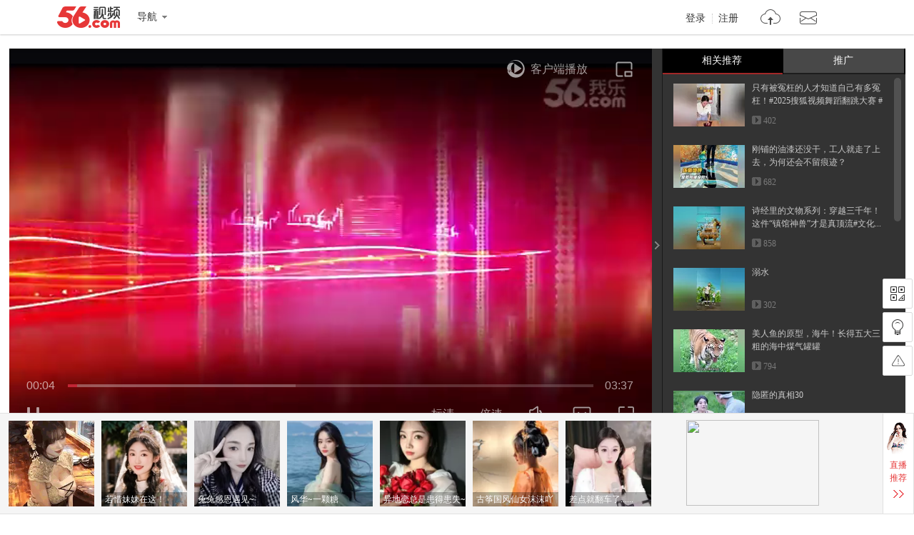

--- FILE ---
content_type: text/html; charset=utf-8
request_url: https://data.vod.itc.cn/ipinfo?json=1&platform_source=pc
body_size: 134
content:
{"Area":"美国[50]","X-FORWARDED-FOR":"18.191.185.218","live_play":"[3016, 3014, 3006]","MACHINE_ID":203,"Remote":"10.18.20.30","vod_play":"[2821, 2803, 2822, 2804]","Net":"其它[10]","ClientIP":"18.191.185.218","X-REAL-IP":"18.191.185.218"}

--- FILE ---
content_type: text/html; charset=utf-8
request_url: https://data.vod.itc.cn/ipinfo?json=1
body_size: 134
content:
{"Area":"美国[50]","X-FORWARDED-FOR":"18.191.185.218","live_play":"[3016, 3014, 3006]","MACHINE_ID":217,"Remote":"10.19.28.116","vod_play":"[2821, 2803, 2822, 2804]","Net":"其它[10]","ClientIP":"18.191.185.218","X-REAL-IP":"18.191.185.218"}

--- FILE ---
content_type: application/javascript;charset=UTF-8
request_url: https://i.56.com/lapi/relateCount?uid=qq-vzqnkbnkrq&visitor=&callback=jsonp_getPublisherNums
body_size: -31
content:
jsonp_getPublisherNums({"fans_num":73,"follow_num":431})

--- FILE ---
content_type: application/javascript;charset=UTF-8
request_url: https://sp.qf.56.com/v56/playPageRec.do?callback=seSourceData
body_size: 1299
content:
seSourceData({"status":200,"updateTime":"2026-01-17 00:54:03","message":{"banners":[{"uid":"wx-104915535","pic":"https://00cdc5c2e0ddc.cdn.sohucs.com/c_cut,x_0,y_136,w_1276,h_1276,c_fit,w_130,h_130/cs202410/1729112886916.jpg","roomid":"520208","intro":"唱歌好听~","live":1,"level":0,"watchOnline":0,"showTime":0,"url":"https://qf.56.com/520208?union=56_float02","from":"","hot":15235},{"uid":"wx-110955604","pic":"https://00cdc5c2e0ddc.cdn.sohucs.com/q_mini,c_cut,x_0,y_0,w_640,h_640,c_fit,w_130,h_130/cs202103/1615518131628.jpeg","roomid":"520798","intro":"你刚刚是不是在找我？","live":1,"level":0,"watchOnline":0,"showTime":0,"url":"https://qf.56.com/520798?union=56_float02","from":"","hot":6734},{"uid":"wx-100443790","pic":"https://00cdc5c2e0ddc.cdn.sohucs.com/c_cut,x_0,y_318,w_2181,h_2181,c_fit,w_130,h_130/cs202211/1667664792003.jpg","roomid":"923520","intro":"哥哥，我穿旗袍可以吗？","live":1,"level":0,"watchOnline":0,"showTime":0,"url":"https://qf.56.com/923520?union=56_float02","from":"","hot":5922},{"uid":"shunm_56118985902","pic":"https://00cdc5c2e0ddc.cdn.sohucs.com/c_fit,w_130,h_130/cs202310/1696386632055/corp.jpg","roomid":"520521","intro":"若惜妹妹在这！","live":1,"level":0,"watchOnline":0,"showTime":0,"url":"https://qf.56.com/520521?union=56_float02","from":"","hot":15620},{"uid":"shunm_56114589767","pic":"https://00cdc5c2e0ddc.cdn.sohucs.com/c_fit,w_130,h_130/cs202504/1744209047027/corp.jpg","roomid":"520166","intro":"兔兔感恩遇见~","live":1,"level":0,"watchOnline":0,"showTime":0,"url":"https://qf.56.com/520166?union=56_float02","from":"","hot":20040},{"uid":"shunm_56112594394","pic":"https://00cdc5c2e0ddc.cdn.sohucs.com/c_fit,w_130,h_130/cs202505/1746365908974/corp.png","roomid":"7238546","intro":"风华~一颗糖","live":1,"level":0,"watchOnline":0,"showTime":0,"url":"https://qf.56.com/7238546?union=56_float02","from":"","hot":5795},{"uid":"shunm_56124665537","pic":"https://00cdc5c2e0ddc.cdn.sohucs.com/c_fit,w_130,h_130/cs202409/1726945094598/corp.png","roomid":"7531537","intro":"异地恋总是患得患失~","live":0,"level":0,"watchOnline":0,"showTime":0,"url":"https://qf.56.com/7531537?union=56_float02","from":"","hot":0},{"uid":"qq-109425985","pic":"https://00cdc5c2e0ddc.cdn.sohucs.com/c_fit,w_130,h_130/cs202409/1726293461581/corp.png","roomid":"520666","intro":"古筝国风仙女沫沫吖","live":0,"level":0,"watchOnline":0,"showTime":0,"url":"https://qf.56.com/520666?union=56_float02","from":"","hot":0},{"uid":"qq-32079759","pic":"https://00cdc5c2e0ddc.cdn.sohucs.com/c_fit,w_130,h_130/cs202503/1741840776668/corp/640_640.jpg","roomid":"1511443","intro":"差点就翻车了......","live":0,"level":0,"watchOnline":0,"showTime":0,"url":"https://qf.56.com/1511443?union=56_float02","from":"","hot":0},{"uid":"shunm_56125526699","pic":"https://00cdc5c2e0ddc.cdn.sohucs.com/c_fit,w_130,h_130/cs202510/1759311458453/corp/640_640.jpg","roomid":"9584138","intro":"野玫瑰红玫瑰，反正都很贵","live":0,"level":0,"watchOnline":0,"showTime":0,"url":"https://qf.56.com/9584138?union=56_float02","from":"","hot":0}],"hots":[{"pic":"https://00cdc5c2e0ddc.cdn.sohucs.com/c_fit,w_230,h_230/cs202408/1723644699058/corp.jpg","uid":"shunm_56114761423","roomid":"5941000","intro":"百变舞姬在线热舞","live":0,"hot":0},{"pic":"https://00cdc5c2e0ddc.cdn.sohucs.com/q_mini,c_cut,x_0,y_0,w_640,h_640,c_fit,w_230,h_230/cs202104/1618237737277.jpeg","uid":"shunm_56116235941","roomid":"77777","intro":"这嘟嘟小嘴~","live":0,"hot":0},{"pic":"https://00cdc5c2e0ddc.cdn.sohucs.com/c_fit,w_230,h_230/cs202410/1729781566280/corp.png","uid":"shunm_56124648044","roomid":"3434287","intro":"天天姐姐长姐姐短 姐姐饿了又不管！","live":0,"hot":0}],"news":[{"title":"纯属娱乐，无不良引导！","link":"https://sp.qf.56.com/sohu/playerBottom.do?union=56_playeredu1\u0026canTalent=0"},{"title":"你不知道千帆吗？在那个圈子火爆了！","link":"https://sp.qf.56.com/sohu/playerBottom.do?canTalent=1"},{"title":"读书看报与你道早安~","link":"https://sp.qf.56.com/sohu/playerBottom.do?union=56_playeredu1\u0026canTalent=0"},{"title":"眉如远山含黛，目似秋水含波","link":"https://sp.qf.56.com/sohu/playerBottom.do?union=56_playeredu1\u0026canTalent=0"}],"adLeft":{"title":"想不出文案，想你了~","picUrl":"https://00cdc5c2e0ddc.cdn.sohucs.com/cs202509/nCFit_1756802287942.gif","url":"https://sp.qf.56.com/sohu/playerBottom.do?canTalent=1"},"adRight":{"title":"读书看报与你说早安~","picUrl":"https://00cdc5c2e0ddc.cdn.sohucs.com/cs202507/1753932040617.jpg","url":"https://sp.qf.56.com/sohu/playerBottom.do?canTalent=1"}}})

--- FILE ---
content_type: text/javascript;charset=UTF-8
request_url: https://rc.vrs.sohu.com/56/ugc?pageSize=15&pageSize3=6&pageSize5=8&pageSize6=8&catecode=10&vid=141535544&pid&var2=pgcvideos&refer=&fuuid=17685824396571350220&title=%25u6D77%25u4E4B%25u8A00%25u5E7F%25u573A%25u821E%25u3010%25u4E00%25u4E2A%25u4EBA%25u9189%25u3011&p=&u=17685824396571350220&y&jsonp=1&ab=0&topicId=&source=20&cid=9001&pageNum=1&relate_strategy=01&callback=pgcvideos
body_size: 3152
content:
pgcvideos({"ukey":0,"tab":true,"relate_strategy":"07","relate":{"tabId":0,"cateId":"17","topics":[],"cateName":"热门推荐"},"topicIdList":[],"cateId":"17","like":[],"pageSize5":3,"pageSize6":0,"totalCount5":3,"totalCount6":0,"videos5":[{"vid56":199008493,"v_100_60":"http://e3f49eaa46b57.cdn.sohucs.com/c_pad,w_100,h_60,blur_80/2025/10/17/16/11/MTAwMTE0XzE3NjA2ODg3MTU1NDE=.png","vid56Encode":"MTk5MDA4NDkz","albumId":0,"pid":-1,"cateCode":"300312335","v_190_120":"http://e3f49eaa46b57.cdn.sohucs.com/c_pad,w_190,h_120,blur_80/2025/10/17/16/11/MTAwMTE0XzE3NjA2ODg3MTU1NDE=.png","vid":678780896,"playCount":2194,"r":"9001","timeLength":"78","videoName":"小时候莫名的胜负欲，我做第二，就不许有人是第一！","id":678780896,"v_140_90":"http://e3f49eaa46b57.cdn.sohucs.com/c_pad,w_190,h_120,blur_80/2025/10/17/16/11/MTAwMTE0XzE3NjA2ODg3MTU1NDE=.png","userId56":"info_56125525914","cid":9001,"uploadtime":"2025-10-17 15:58:29"},{"vid56":197884560,"v_100_60":"http://e3f49eaa46b57.cdn.sohucs.com/c_pad,w_100,h_60,blur_80/sscs/2025/8/8/11/26/6_198aa583cf4g40SysCutcloudSrcimag_662663496_7_0b.jpg","vid56Encode":"MTk3ODg0NTYw","albumId":0,"pid":-1,"cateCode":"321304318","v_190_120":"http://e3f49eaa46b57.cdn.sohucs.com/c_pad,w_190,h_120,blur_80/sscs/2025/8/8/11/26/6_198aa583cf4g40SysCutcloudSrcimag_662663496_7_0b.jpg","vid":662663496,"playCount":537,"r":"9001","timeLength":"16","videoName":"宝宝干家务#狐狐生活日志 ","id":662663496,"v_140_90":"http://e3f49eaa46b57.cdn.sohucs.com/c_pad,w_190,h_120,blur_80/sscs/2025/8/8/11/26/6_198aa583cf4g40SysCutcloudSrcimag_662663496_7_0b.jpg","userId56":"tvunm_56120392552","cid":9001,"uploadtime":"2025-08-08 11:26:32"},{"vid56":198720979,"v_100_60":"http://e3f49eaa46b57.cdn.sohucs.com/c_pad,w_100,h_60,blur_80/sscs/2024/11/22/13/28/6_193702e7f3cg128SysCutcloudSrcimag_593868482_7_3b.jpg","vid56Encode":"MTk4NzIwOTc5","albumId":0,"pid":-1,"cateCode":"300305318","v_190_120":"http://e3f49eaa46b57.cdn.sohucs.com/c_pad,w_190,h_120,blur_80/sscs/2024/11/22/13/28/6_193702e7f3cg128SysCutcloudSrcimag_593868482_7_3b.jpg","vid":675892835,"playCount":14069,"r":"9001","timeLength":"314","videoName":"逗你一笑#搜狐视频关注流2025影像大赛","id":675892835,"v_140_90":"http://e3f49eaa46b57.cdn.sohucs.com/c_pad,w_190,h_120,blur_80/sscs/2024/11/22/13/28/6_193702e7f3cg128SysCutcloudSrcimag_593868482_7_3b.jpg","userId56":"tvunm_56120295446","cid":9001,"uploadtime":"2025-09-30 17:19:08"}],"videos6":[],"callback5":"","callback6":"","status":1,"pageNo":1,"pageSize":15,"pageSize2":0,"pageSize3":0,"pageSize4":0,"totalCount":15,"totalCount2":0,"totalCount3":15,"totalCount4":0,"videos":[{"vid56":199249443,"v_100_60":"http://e3f49eaa46b57.cdn.sohucs.com/c_pad,w_100,h_60,blur_80/sscs/2025/11/4/21/21/6_19a72a9c2f4g41SysCutcloudSrcimag_681930142_7_0b.jpg","vid56Encode":"MTk5MjQ5NDQz","albumId":0,"pid":-1,"cateCode":"324313","v_190_120":"http://e3f49eaa46b57.cdn.sohucs.com/c_pad,w_190,h_120,blur_80/sscs/2025/11/4/21/21/6_19a72a9c2f4g41SysCutcloudSrcimag_681930142_7_0b.jpg","vid":681930142,"playCount":402,"r":"9001","timeLength":"32","videoName":"只有被冤枉的人才知道自己有多冤枉！#2025搜狐视频舞蹈翻跳大赛 #2025搜狐视频舞蹈盛典 ","id":681930142,"v_140_90":"http://e3f49eaa46b57.cdn.sohucs.com/c_pad,w_190,h_120,blur_80/sscs/2025/11/4/21/21/6_19a72a9c2f4g41SysCutcloudSrcimag_681930142_7_0b.jpg","userId56":"info_56119863289","cid":9001,"uploadtime":"2025-11-04 21:20:47"},{"vid56":197640337,"v_100_60":"http://e3f49eaa46b57.cdn.sohucs.com/c_pad,w_100,h_60,blur_80/2025/7/25/18/40/MTAwMTE0XzE3NTM0NDAwMzMzMDc=.jpeg","vid56Encode":"MTk3NjQwMzM3","albumId":9950856,"pid":9950856,"cateCode":"305300308","v_190_120":"http://e3f49eaa46b57.cdn.sohucs.com/c_pad,w_190,h_120,blur_80/2025/7/25/18/40/MTAwMTE0XzE3NTM0NDAwMzMzMDc=.jpeg","vid":658541243,"pid56Encode":"MTQ2MDA0MTA","playCount":682,"r":"9001","timeLength":"28","videoName":"刚铺的油漆还没干，工人就走了上去，为何还会不留痕迹？","pid56":14600410,"id":658541243,"v_140_90":"http://e3f49eaa46b57.cdn.sohucs.com/c_pad,w_190,h_120,blur_80/2025/7/25/18/40/MTAwMTE0XzE3NTM0NDAwMzMzMDc=.jpeg","userId56":"info_56119863349","cid":9001,"uploadtime":"2025-07-25 18:24:28"},{"vid56":199783019,"v_100_60":"http://e3f49eaa46b57.cdn.sohucs.com/c_pad,w_100,h_60,blur_80/sscs/2025/12/9/7/13/6_19b23fbb46bg40SysCutcloudSrcimag_688063568_7_0b.jpg","vid56Encode":"MTk5NzgzMDE5","albumId":0,"pid":-1,"cateCode":"339302","v_190_120":"http://e3f49eaa46b57.cdn.sohucs.com/c_pad,w_190,h_120,blur_80/sscs/2025/12/9/7/13/6_19b23fbb46bg40SysCutcloudSrcimag_688063568_7_0b.jpg","vid":688063568,"playCount":858,"r":"9001","timeLength":"168","videoName":"诗经里的文物系列：穿越三千年！这件“镇馆神兽”才是真顶流#文化有时节 #诗经 ","id":688063568,"v_140_90":"http://e3f49eaa46b57.cdn.sohucs.com/c_pad,w_190,h_120,blur_80/sscs/2025/12/9/7/13/6_19b23fbb46bg40SysCutcloudSrcimag_688063568_7_0b.jpg","userId56":"info_56120718628","cid":9001,"uploadtime":"2025-12-09 07:37:35"},{"vid56":200227667,"v_100_60":"http://e3f49eaa46b57.cdn.sohucs.com/c_pad,w_100,h_60,blur_80/sscs/2026/1/7/21/1/6_19bbeb21ffdg41SysCutcloudSrcimag_693276421_8_5b.jpg","vid56Encode":"MjAwMjI3NjY3","albumId":9973519,"pid":9973519,"cateCode":"327301311","v_190_120":"http://e3f49eaa46b57.cdn.sohucs.com/c_pad,w_190,h_120,blur_80/sscs/2026/1/7/21/1/6_19bbeb21ffdg41SysCutcloudSrcimag_693276421_8_5b.jpg","vid":693276421,"pid56Encode":"MTQ2MDIzOTU","playCount":302,"r":"9001","timeLength":"71","videoName":"溺水","pid56":14602395,"id":693276421,"v_140_90":"http://e3f49eaa46b57.cdn.sohucs.com/c_pad,w_190,h_120,blur_80/sscs/2026/1/7/21/1/6_19bbeb21ffdg41SysCutcloudSrcimag_693276421_8_5b.jpg","userId56":"info_56125494743","cid":9001,"uploadtime":"2026-01-07 21:00:37"},{"vid56":199938376,"v_100_60":"http://e3f49eaa46b57.cdn.sohucs.com/c_pad,w_100,h_60,blur_80/sscs/2025/12/18/20/27/6_19b552c5c00g41SysCutcloudSrcimag_689797113_8_4b.jpg","vid56Encode":"MTk5OTM4Mzc2","albumId":9969480,"pid":9969480,"cateCode":"308300300","v_190_120":"http://e3f49eaa46b57.cdn.sohucs.com/c_pad,w_190,h_120,blur_80/sscs/2025/12/18/20/27/6_19b552c5c00g41SysCutcloudSrcimag_689797113_8_4b.jpg","vid":689797113,"pid56Encode":"MTQ2MDE4MDg","playCount":794,"r":"9001","timeLength":"76","videoName":"美人鱼的原型，海牛！长得五大三粗的海中煤气罐罐","pid56":14601808,"id":689797113,"v_140_90":"http://e3f49eaa46b57.cdn.sohucs.com/c_pad,w_190,h_120,blur_80/sscs/2025/12/18/20/27/6_19b552c5c00g41SysCutcloudSrcimag_689797113_8_4b.jpg","userId56":"info_56120417417","cid":9001,"uploadtime":"2025-12-18 20:57:27"},{"vid56":198917469,"v_100_60":"http://e3f49eaa46b57.cdn.sohucs.com/c_pad,w_100,h_60,blur_80/sscs/2025/10/14/17/26/6_19a05c88882g41SysCutcloudSrcimag_678283318_8_1b.jpg","vid56Encode":"MTk4OTE3NDY5","albumId":0,"pid":-1,"cateCode":"339300","v_190_120":"http://e3f49eaa46b57.cdn.sohucs.com/c_pad,w_190,h_120,blur_80/sscs/2025/10/14/17/26/6_19a05c88882g41SysCutcloudSrcimag_678283318_8_1b.jpg","vid":678283318,"playCount":1442,"r":"9001","timeLength":"98","videoName":"隐匿的真相30","id":678283318,"v_140_90":"http://e3f49eaa46b57.cdn.sohucs.com/c_pad,w_190,h_120,blur_80/sscs/2025/10/14/17/26/6_19a05c88882g41SysCutcloudSrcimag_678283318_8_1b.jpg","userId56":"info_56125488011","cid":9001,"uploadtime":"2025-10-14 17:54:02"},{"vid56":199532314,"v_100_60":"http://e3f49eaa46b57.cdn.sohucs.com/c_pad,w_100,h_60,blur_80/sscs/2025/11/23/9/2/6_19ad1f9b754g41SysCutcloudSrcimag_685156388_8_3b.jpg","vid56Encode":"MTk5NTMyMzE0","albumId":0,"pid":-1,"cateCode":"309300300","v_190_120":"http://e3f49eaa46b57.cdn.sohucs.com/c_pad,w_190,h_120,blur_80/sscs/2025/11/23/9/2/6_19ad1f9b754g41SysCutcloudSrcimag_685156388_8_3b.jpg","vid":685156388,"playCount":1272,"r":"9001","timeLength":"12","videoName":"当你给狗子喝不明液体时","id":685156388,"v_140_90":"http://e3f49eaa46b57.cdn.sohucs.com/c_pad,w_190,h_120,blur_80/sscs/2025/11/23/9/2/6_19ad1f9b754g41SysCutcloudSrcimag_685156388_8_3b.jpg","userId56":"info_56120710625","cid":9001,"uploadtime":"2025-11-23 09:31:51"},{"vid56":199579529,"v_100_60":"http://e3f49eaa46b57.cdn.sohucs.com/c_pad,w_100,h_60,blur_80/sscs/2025/11/25/22/4/6_19adf12b53bg40SysCutcloudSrcimag_685597637_7_0b.jpg","vid56Encode":"MTk5NTc5NTI5","albumId":0,"pid":-1,"cateCode":"332300","v_190_120":"http://e3f49eaa46b57.cdn.sohucs.com/c_pad,w_190,h_120,blur_80/sscs/2025/11/25/22/4/6_19adf12b53bg40SysCutcloudSrcimag_685597637_7_0b.jpg","vid":685597637,"playCount":6324,"r":"9001","timeLength":"161","videoName":"有身份证的，有房的人一定要注意了","id":685597637,"v_140_90":"http://e3f49eaa46b57.cdn.sohucs.com/c_pad,w_190,h_120,blur_80/sscs/2025/11/25/22/4/6_19adf12b53bg40SysCutcloudSrcimag_685597637_7_0b.jpg","userId56":"tvunm_56124355477","cid":9001,"uploadtime":"2025-11-25 22:34:08"},{"vid56":199227945,"v_100_60":"http://e3f49eaa46b57.cdn.sohucs.com/c_pad,w_100,h_60,blur_80/2025/11/3/16/44/MTAwMTQ4XzE3NjIxNTk0ODcxMTI=.jpeg","vid56Encode":"MTk5MjI3OTQ1","albumId":0,"pid":-1,"cateCode":"311301304","v_190_120":"http://e3f49eaa46b57.cdn.sohucs.com/c_pad,w_190,h_120,blur_80/2025/11/3/16/44/MTAwMTQ4XzE3NjIxNTk0ODcxMTI=.jpeg","vid":681720785,"playCount":1218,"r":"9001","timeLength":"202","videoName":"统一后，国防部称赖清德将受到最严厉审判，赖急了叫嚣：反对统一","id":681720785,"v_140_90":"http://e3f49eaa46b57.cdn.sohucs.com/c_pad,w_190,h_120,blur_80/2025/11/3/16/44/MTAwMTQ4XzE3NjIxNTk0ODcxMTI=.jpeg","userId56":"info_56119877784","cid":9001,"uploadtime":"2025-11-03 16:25:18"},{"vid56":199184928,"v_100_60":"http://e3f49eaa46b57.cdn.sohucs.com/c_pad,w_100,h_60,blur_80/sscs/2025/10/31/17/19/6_19a5d32f387g40SysCutcloudSrcimag_681232036_8_0b.jpg","vid56Encode":"MTk5MTg0OTI4","albumId":0,"pid":-1,"cateCode":"322304316","v_190_120":"http://e3f49eaa46b57.cdn.sohucs.com/c_pad,w_190,h_120,blur_80/sscs/2025/10/31/17/19/6_19a5d32f387g40SysCutcloudSrcimag_681232036_8_0b.jpg","vid":681232036,"playCount":41224,"r":"9001","timeLength":"25","videoName":"如何瘦肚子？","id":681232036,"v_140_90":"http://e3f49eaa46b57.cdn.sohucs.com/c_pad,w_190,h_120,blur_80/sscs/2025/10/31/17/19/6_19a5d32f387g40SysCutcloudSrcimag_681232036_8_0b.jpg","userId56":"info_56125505000","cid":9001,"uploadtime":"2025-10-31 17:18:31"},{"vid56":199962903,"v_100_60":"http://e3f49eaa46b57.cdn.sohucs.com/c_pad,w_100,h_60,blur_80/sscs/2025/12/20/15/14/6_19b5e5a6d39g41SysCutcloudSrcimag_690107219_7_0b.jpg","vid56Encode":"MTk5OTYyOTAz","albumId":0,"pid":-1,"cateCode":"330301","v_190_120":"http://e3f49eaa46b57.cdn.sohucs.com/c_pad,w_190,h_120,blur_80/sscs/2025/12/20/15/14/6_19b5e5a6d39g41SysCutcloudSrcimag_690107219_7_0b.jpg","vid":690107219,"playCount":829,"r":"9001","timeLength":"28","videoName":"#搜狐视频关注流2025影像大赛 生活小妙招","id":690107219,"v_140_90":"http://e3f49eaa46b57.cdn.sohucs.com/c_pad,w_190,h_120,blur_80/sscs/2025/12/20/15/14/6_19b5e5a6d39g41SysCutcloudSrcimag_690107219_7_0b.jpg","userId56":"tvunm_56120295446","cid":9001,"uploadtime":"2025-12-20 15:44:40"},{"vid56":199467230,"v_100_60":"http://e3f49eaa46b57.cdn.sohucs.com/c_pad,w_100,h_60,blur_80/sscs/2025/11/19/0/19/6_19abb64a630g128SysCutcloudSrcimag_684354890_8_1b.jpg","vid56Encode":"MTk5NDY3MjMw","albumId":9953625,"pid":9953625,"cateCode":"331301","v_190_120":"http://e3f49eaa46b57.cdn.sohucs.com/c_pad,w_190,h_120,blur_80/sscs/2025/11/19/0/19/6_19abb64a630g128SysCutcloudSrcimag_684354890_8_1b.jpg","vid":684354890,"pid56Encode":"MTQ2MDA1NTY","playCount":2591,"r":"9001","timeLength":"60","videoName":"Part1：最狠的报复不是报复，而是成为更好的自己","pid56":14600556,"id":684354890,"v_140_90":"http://e3f49eaa46b57.cdn.sohucs.com/c_pad,w_190,h_120,blur_80/sscs/2025/11/19/0/19/6_19abb64a630g128SysCutcloudSrcimag_684354890_8_1b.jpg","userId56":"info_56125506371","cid":9001,"uploadtime":"2025-11-19 00:13:00"},{"vid56":198716470,"v_100_60":"http://e3f49eaa46b57.cdn.sohucs.com/c_pad,w_100,h_60,blur_80/2025/9/30/10/44/860990796_upload_1181103078.png","vid56Encode":"MTk4NzE2NDcw","albumId":0,"pid":-1,"cateCode":"339300","v_190_120":"http://e3f49eaa46b57.cdn.sohucs.com/c_pad,w_190,h_120,blur_80/2025/9/30/10/44/860990796_upload_1181103078.png","vid":675840840,"playCount":2058,"r":"9001","timeLength":"123","videoName":"许总他离婚失败在带娃第（4）集","id":675840840,"v_140_90":"http://e3f49eaa46b57.cdn.sohucs.com/c_pad,w_190,h_120,blur_80/2025/9/30/10/44/860990796_upload_1181103078.png","userId56":"info_56125329004","cid":9001,"uploadtime":"2025-09-30 11:29:53"},{"vid56":198776646,"v_100_60":"http://e3f49eaa46b57.cdn.sohucs.com/c_pad,w_100,h_60,blur_80/2025/10/5/9/41/MTAwMTE0XzE3NTk2Mjg0Njg5ODM=.jpg","vid56Encode":"MTk4Nzc2NjQ2","albumId":9894633,"pid":9894633,"cateCode":"339301","v_190_120":"http://e3f49eaa46b57.cdn.sohucs.com/c_pad,w_190,h_120,blur_80/2025/10/5/9/41/MTAwMTE0XzE3NTk2Mjg0Njg5ODM=.jpg","vid":676700905,"pid56Encode":"MTQ1OTYwMjc","playCount":338,"r":"9001","timeLength":"62","videoName":"晚清天津街头，两名男子阅读墙上的美国马戏广告","pid56":14596027,"id":676700905,"v_140_90":"http://e3f49eaa46b57.cdn.sohucs.com/c_pad,w_190,h_120,blur_80/2025/10/5/9/41/MTAwMTE0XzE3NTk2Mjg0Njg5ODM=.jpg","userId56":"qq-info124731119","cid":9001,"uploadtime":"2025-10-05 09:40:25"},{"vid56":198772090,"v_100_60":"http://e3f49eaa46b57.cdn.sohucs.com/c_pad,w_100,h_60,blur_80/sscs/2025/10/4/19/14/6_199d290a3fdg41SysCutcloudSrcimag_676589744_8_4b.jpg","vid56Encode":"MTk4NzcyMDkw","albumId":9963759,"pid":9963759,"cateCode":"336300302","v_190_120":"http://e3f49eaa46b57.cdn.sohucs.com/c_pad,w_190,h_120,blur_80/sscs/2025/10/4/19/14/6_199d290a3fdg41SysCutcloudSrcimag_676589744_8_4b.jpg","vid":676589744,"pid56Encode":"MTQ2MDEzODI","playCount":29187,"r":"9001","timeLength":"54","videoName":"VR游戏","pid56":14601382,"id":676589744,"v_140_90":"http://e3f49eaa46b57.cdn.sohucs.com/c_pad,w_190,h_120,blur_80/sscs/2025/10/4/19/14/6_199d290a3fdg41SysCutcloudSrcimag_676589744_8_4b.jpg","userId56":"info_56125494743","cid":9001,"uploadtime":"2025-10-04 19:14:12"}],"videos2":[],"videos3":[],"videos4":[],"callback":"","callback2":"","callback3":"","callback4":""})

--- FILE ---
content_type: application/javascript;charset=UTF-8
request_url: https://sp.qf.56.com/v56/playPageRec.do?callback=jsonp_callback_spqf56complayPageRec
body_size: 1308
content:
jsonp_callback_spqf56complayPageRec({"status":200,"updateTime":"2026-01-17 00:54:02","message":{"banners":[{"uid":"wx-104915535","pic":"https://00cdc5c2e0ddc.cdn.sohucs.com/c_cut,x_0,y_136,w_1276,h_1276,c_fit,w_130,h_130/cs202410/1729112886916.jpg","roomid":"520208","intro":"唱歌好听~","live":1,"level":0,"watchOnline":0,"showTime":0,"url":"https://qf.56.com/520208?union=56_float02","from":"","hot":15235},{"uid":"wx-110955604","pic":"https://00cdc5c2e0ddc.cdn.sohucs.com/q_mini,c_cut,x_0,y_0,w_640,h_640,c_fit,w_130,h_130/cs202103/1615518131628.jpeg","roomid":"520798","intro":"你刚刚是不是在找我？","live":1,"level":0,"watchOnline":0,"showTime":0,"url":"https://qf.56.com/520798?union=56_float02","from":"","hot":6734},{"uid":"wx-100443790","pic":"https://00cdc5c2e0ddc.cdn.sohucs.com/c_cut,x_0,y_318,w_2181,h_2181,c_fit,w_130,h_130/cs202211/1667664792003.jpg","roomid":"923520","intro":"哥哥，我穿旗袍可以吗？","live":1,"level":0,"watchOnline":0,"showTime":0,"url":"https://qf.56.com/923520?union=56_float02","from":"","hot":5922},{"uid":"shunm_56118985902","pic":"https://00cdc5c2e0ddc.cdn.sohucs.com/c_fit,w_130,h_130/cs202310/1696386632055/corp.jpg","roomid":"520521","intro":"若惜妹妹在这！","live":1,"level":0,"watchOnline":0,"showTime":0,"url":"https://qf.56.com/520521?union=56_float02","from":"","hot":15620},{"uid":"shunm_56114589767","pic":"https://00cdc5c2e0ddc.cdn.sohucs.com/c_fit,w_130,h_130/cs202504/1744209047027/corp.jpg","roomid":"520166","intro":"兔兔感恩遇见~","live":1,"level":0,"watchOnline":0,"showTime":0,"url":"https://qf.56.com/520166?union=56_float02","from":"","hot":20040},{"uid":"shunm_56112594394","pic":"https://00cdc5c2e0ddc.cdn.sohucs.com/c_fit,w_130,h_130/cs202505/1746365908974/corp.png","roomid":"7238546","intro":"风华~一颗糖","live":1,"level":0,"watchOnline":0,"showTime":0,"url":"https://qf.56.com/7238546?union=56_float02","from":"","hot":5795},{"uid":"shunm_56124665537","pic":"https://00cdc5c2e0ddc.cdn.sohucs.com/c_fit,w_130,h_130/cs202409/1726945094598/corp.png","roomid":"7531537","intro":"异地恋总是患得患失~","live":0,"level":0,"watchOnline":0,"showTime":0,"url":"https://qf.56.com/7531537?union=56_float02","from":"","hot":0},{"uid":"qq-109425985","pic":"https://00cdc5c2e0ddc.cdn.sohucs.com/c_fit,w_130,h_130/cs202409/1726293461581/corp.png","roomid":"520666","intro":"古筝国风仙女沫沫吖","live":0,"level":0,"watchOnline":0,"showTime":0,"url":"https://qf.56.com/520666?union=56_float02","from":"","hot":0},{"uid":"qq-32079759","pic":"https://00cdc5c2e0ddc.cdn.sohucs.com/c_fit,w_130,h_130/cs202503/1741840776668/corp/640_640.jpg","roomid":"1511443","intro":"差点就翻车了......","live":0,"level":0,"watchOnline":0,"showTime":0,"url":"https://qf.56.com/1511443?union=56_float02","from":"","hot":0},{"uid":"shunm_56125526699","pic":"https://00cdc5c2e0ddc.cdn.sohucs.com/c_fit,w_130,h_130/cs202510/1759311458453/corp/640_640.jpg","roomid":"9584138","intro":"野玫瑰红玫瑰，反正都很贵","live":0,"level":0,"watchOnline":0,"showTime":0,"url":"https://qf.56.com/9584138?union=56_float02","from":"","hot":0}],"hots":[{"pic":"https://00cdc5c2e0ddc.cdn.sohucs.com/c_fit,w_230,h_230/cs202408/1723644699058/corp.jpg","uid":"shunm_56114761423","roomid":"5941000","intro":"百变舞姬在线热舞","live":0,"hot":0},{"pic":"https://00cdc5c2e0ddc.cdn.sohucs.com/q_mini,c_cut,x_0,y_0,w_640,h_640,c_fit,w_230,h_230/cs202104/1618237737277.jpeg","uid":"shunm_56116235941","roomid":"77777","intro":"这嘟嘟小嘴~","live":0,"hot":0},{"pic":"https://00cdc5c2e0ddc.cdn.sohucs.com/c_fit,w_230,h_230/cs202410/1729781566280/corp.png","uid":"shunm_56124648044","roomid":"3434287","intro":"天天姐姐长姐姐短 姐姐饿了又不管！","live":0,"hot":0}],"news":[{"title":"纯属娱乐，无不良引导！","link":"https://sp.qf.56.com/sohu/playerBottom.do?union=56_playeredu1\u0026canTalent=0"},{"title":"你不知道千帆吗？在那个圈子火爆了！","link":"https://sp.qf.56.com/sohu/playerBottom.do?canTalent=1"},{"title":"读书看报与你道早安~","link":"https://sp.qf.56.com/sohu/playerBottom.do?union=56_playeredu1\u0026canTalent=0"},{"title":"眉如远山含黛，目似秋水含波","link":"https://sp.qf.56.com/sohu/playerBottom.do?union=56_playeredu1\u0026canTalent=0"}],"adLeft":{"title":"想不出文案，想你了~","picUrl":"https://00cdc5c2e0ddc.cdn.sohucs.com/cs202509/nCFit_1756802287942.gif","url":"https://sp.qf.56.com/sohu/playerBottom.do?canTalent=1"},"adRight":{"title":"读书看报与你说早安~","picUrl":"https://00cdc5c2e0ddc.cdn.sohucs.com/cs202507/1753932040617.jpg","url":"https://sp.qf.56.com/sohu/playerBottom.do?canTalent=1"}}})

--- FILE ---
content_type: application/javascript;charset=UTF-8
request_url: https://sp.qf.56.com/v56/playShow.do?callback=jsonp_xiu_zb_api
body_size: 726
content:
jsonp_xiu_zb_api({"status":200,"updateTime":"2026-01-17 00:54:03","message":{"liveAnchors":[{"uid":"shunm_56111298033","roomid":"520678","intro":"伶牙俐齿小思琪","live":0,"level":24,"nickname":"幸运琪呀。。","bigHeadUrl":"https://00cdc5c2e0ddc.cdn.sohucs.com/cs202307/1689927337717/corp.png","watchOnline":0,"showTime":0,"url":"https://qf.56.com/520678?union=56_live_2","from":"","hot":0},{"uid":"shunm_56111462682","roomid":"520720","intro":"辣妹子晴天已上线","live":0,"level":34,"nickname":"晴天辣妹子","bigHeadUrl":"https://00cdc5c2e0ddc.cdn.sohucs.com/cs202110/1635401611615/corp.png","watchOnline":0,"showTime":0,"url":"https://qf.56.com/520720?union=56_live_2","from":"","hot":0},{"uid":"shunm_56111284925","roomid":"520052","intro":"Kimi小可爱在找你","live":0,"level":25,"nickname":"灬Kimi","bigHeadUrl":"https://00cdc5c2e0ddc.cdn.sohucs.com/cs202106/1624979440841/corp.png","watchOnline":0,"showTime":0,"url":"https://qf.56.com/520052?union=56_live_2","from":"","hot":0},{"uid":"wx-fhuzmgkhoh","roomid":"520800","intro":"腻腻在线点歌台","live":0,"level":33,"nickname":"JD腻腻不腻","bigHeadUrl":"https://00cdc5c2e0ddc.cdn.sohucs.com/cs202404/1711941957423/corp.jpg","watchOnline":0,"showTime":0,"url":"https://qf.56.com/520800?union=56_live_2","from":"","hot":0}],"hotAnchors":[{"uid":"shunm_56107501111","roomid":"520011","intro":"活力女孩sunny","live":0,"level":23,"nickname":"清清@31号生日","bigHeadUrl":"https://00cdc5c2e0ddc.cdn.sohucs.com/cs202105/1619927357183/corp.png","watchOnline":0,"showTime":0,"url":"https://qf.56.com/520011?union=56_live_3","from":"","hot":0},{"uid":"qq-mcnfgsqdps","roomid":"6666","intro":"这个直播间有情况！","live":0,"level":49,"nickname":"娇娘啊","bigHeadUrl":"https://00cdc5c2e0ddc.cdn.sohucs.com/cs202406/1717860583645/corp.jpg","watchOnline":0,"showTime":0,"url":"https://qf.56.com/6666?union=56_live_3","from":"","hot":0},{"uid":"wx-110756231","roomid":"5460201","intro":"暖心动听大沁沁","live":0,"level":19,"nickname":"幼儿园扛把子、","bigHeadUrl":"https://00cdc5c2e0ddc.cdn.sohucs.com/cs202312/1703510921025/corp.png","watchOnline":0,"showTime":0,"url":"https://qf.56.com/5460201?union=56_live_3","from":"","hot":0},{"uid":"shunm_56115470208","roomid":"520888","intro":"今天你会陪我下播吗？","live":0,"level":26,"nickname":"暖暖微笑","bigHeadUrl":"https://00cdc5c2e0ddc.cdn.sohucs.com/cs202303/1677900633753/corp.jpg","watchOnline":0,"showTime":0,"url":"https://qf.56.com/520888?union=56_live_3","from":"","hot":0}]}})

--- FILE ---
content_type: text/plain;charset=UTF-8
request_url: https://v4-passport.56.com/i/cookie/common?callback=passport4011_cb1768582442695&domain=56.com&_=1768582442697
body_size: -302
content:
passport4011_cb1768582442695({"body":"","message":"Success","status":200})